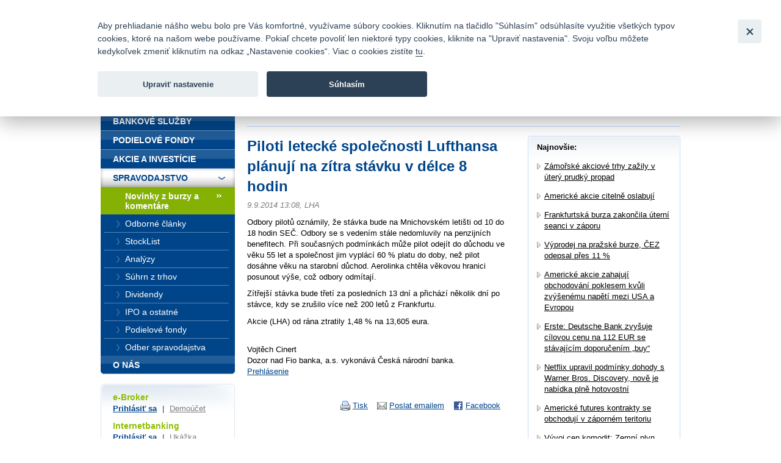

--- FILE ---
content_type: text/html; charset=UTF-8
request_url: https://www.fio.sk/spravodajstvo/novinky-z-burzy-komentare/152085-piloti-letecke-spolecnosti-lufthansa-planuji-na-zitra-stavku-v-delce-8-hodin
body_size: 19536
content:
<!DOCTYPE html>
<html xmlns="http://www.w3.org/1999/xhtml" xml:lang="cs" lang="cs">
<head>
    <base href="https://www.fio.sk/"/>
    <meta http-equiv="content-type" content="text/html; charset=utf-8"/>
    <meta http-equiv="content-language" content="cs"/>
    <title>Piloti letecké společnosti Lufthansa plánují na zítra stávku v délce 8 hodin | Fio banka</title>
            <meta name="description" content="Odbory pilotů oznámily, že stávka bude na Mnichovském letišti od 10 do 18 hodin SEČ. Odbory se s vedením stále nedomluvily na penzijních benefitech. Při současn"/>
                                <meta property="og:title" content="Piloti letecké společnosti Lufthansa plánují na zítra stávku v délce 8 hodin | Fio banka" />
                    <meta property="og:description" content="Odbory pilotů oznámily, že stávka bude na Mnichovském letišti od 10 do 18 hodin SEČ. Odbory se s vedením stále nedomluvily na penzijních benefitech. Při současn" />
                    <meta property="og:type" content="article" />
                    <meta name="twitter:card" content="summary">
                    <meta property="og:image" content="gfx/logoFioSquare.png" />
                    <meta property="og:image:width" content="300" />
                    <meta property="og:image:height" content="300" />
                    <meta property="og:url" content="https://www.fio.sk/spravodajstvo/novinky-z-burzy-komentare/152085-piloti-letecke-spolecnosti-lufthansa-planuji-na-zitra-stavku-v-delce-8-hodin" />
                    <meta name="twitter:site" content="@FIO_banka">
            
    <link rel="icon" type="image/png" sizes="16x16" href="/gfx/favicons/favicon-16x16.png">
    <link rel="icon" type="image/png" sizes="32x32" href="/gfx/favicons/favicon-32x32.png">
    <link rel="apple-touch-icon" sizes="180x180" href="/gfx/favicons/apple-touch-icon.png">


	<link rel="stylesheet" type="text/css" href="/css/fio.css?10062024" media="screen,projection"/>
	<link rel="stylesheet" type="text/css" href="/css/fio-print.css" media="print"/>
	<link rel="stylesheet" href="/css/fa/all.min.css">
	<!--[if lt IE 8]>
	<link rel="stylesheet" type="text/css" href="/css/fio-msie.css" media="screen,projection,tv"/>	<![endif]-->

                
    <script type="text/javascript" src="/js/lib/jquery-3.6.4.min.js?15132024"></script>

        
        
    <script type="text/javascript" src="/js/common.js?15132024"></script>
                            

            <!-- Google Tag Manager -->
            <noscript>
                <iframe src="//www.googletagmanager.com/ns.html?id=GTM-PHDL42" height="0" width="0"
                        style="display:none;visibility:hidden"></iframe>
            </noscript>
            <script src="/js/GTM_start.js?15132024"></script>
            <script src="/js/GTM_sk.js?15132024"></script>
            <!-- End Google Tag Manager -->
        
                    </head>

<body data-lng="3">
<div id="page">
    


<div id="headline">
    <div class="lang">
					                <strong>Slovensky</strong>
						                <span class="sep">|</span>
								                <a href="/news/market-news-and-commentary?lng=4">
					English
                </a>
								    </div>

    <div class="menu">
        		<a href="/o-nas/kontakty">Kontakty</a>
        
                <span class="sep">|</span>
		<a href="/o-nas/manualy-dokumenty-cenniky/cenniky-sadzobniky">Cenník</a>
        
                <span class="sep">|</span>
		<a href="/o-nas/kariera">Kariéra</a>
        
                <span class="sep">|</span>
		<a href="/o-nas/napiste-nam">Napíšte nám</a>
        
                <span class="sep">|</span>
        <a href="/o-nas/faq">Časté otázky</a>
        
        
                <span class="sep">|</span>
        <a href="/bezpecnost">Bezpečnosť</a>
            </div>
</div>
<div id="headphone">
	Infomail: <big>fio@fio.sk</big>
</div>

<div class="cleaner"><hr /></div>

<div id="header">
    <div class="inner">

		
		            <div class="logo">
				
                <strong>
                    <a href="">
						Fio banka<span>&nbsp;</span>
                    </a>
                </strong>
            </div>
		
        <div class="motto">
            <div class="in">
				Fio banka sa zameriava na poskytovanie bežných bankových <br> služieb bez poplatkov a investícií do cenných papierov.
            </div>
        </div>
                    <div class="search">
                <form action="/vyhladavanie">
                    <div>
                        <span class="input"><input type="text" id="q" name="q" class="text"/></span>
                        <input type="image" src="./gfx/search-button.gif" class="imgbutton" name="SearchB" />
                    </div>
                </form>
            </div>
        
        <div class="cleaner"><hr /></div>
    </div>
</div>

<div id="content">    

    
    
	
<div class="crumbs">
  <div>
  	<a href="/">Úvod</a>
  	        <span class="sep">&gt;</span>
                    <a href="/spravodajstvo">Spravodajstvo</a>
          	        <span class="sep">&gt;</span>
                    <a href="/spravodajstvo/novinky-z-burzy-komentare">Novinky z burzy a komentáre</a>
          	        <span class="sep">&gt;</span>
                                
            <strong>Piloti letecké společnosti Lufthansa plánují na zítra stávku v délce 8 hodin</strong>
          	  </div>
</div>

    <div class="layout2">
        
        <div class="content1">
                    <h1>Piloti letecké společnosti Lufthansa plánují na zítra stávku v délce 8 hodin</h1>
            <div class="section3 newsSection">
                <p class="meta">
                    9.9.2014 13:08,                                             LHA                                    </p>
                                                    <p><p>Odbory pilotů oznámily, že stávka bude na Mnichovském letišti od 10 do 18 hodin SEČ. Odbory se s vedením stále nedomluvily na penzijních benefitech. Při současných podmínkách může pilot odejít do důchodu ve věku 55 let a společnost jim vyplácí 60 % platu do doby, než pilot dosáhne věku na starobní důchod. Aerolinka chtěla věkovou hranici posunout výše, což odbory odmítají.</p>
<p>Zítřejší stávka bude třetí za posledních 13 dní a přichází několik dní po stávce, kdy se zrušilo více než 200 letů z Frankfurtu.</p>
<p>Akcie (LHA) od rána ztratily 1,48 % na 13,605 eura.</p><p class='podpis'><br/>Vojtěch Cinert<br/>Dozor nad Fio banka, a.s. vykonává Česká národní banka.<br/><a href='/spravodajstvo/spravodajstvo-prehlasenie'>Prehlásenie</a><br/></p></p>
                                            </div>
            
            <div class="articleActions">
                <a href="http://www.facebook.com/share.php?u=http://www.fio.sk/spravodajstvo/novinky-z-burzy-komentare/152085-piloti-letecke-spolecnosti-lufthansa-planuji-na-zitra-stavku-v-delce-8-hodin" class="action facebook">
                    Facebook
                </a>
                                
                <a href="mailto:?subject=Piloti letecke spolecnosti Lufthansa planuji na zitra stavku v delce 8 h...&amp;body=Odbory pilotů oznámily, že stávka bude na Mnichovském letišti od 10 do 18 hodin SEČ. Odbory se s vedením stále nedomluvily na penzijních benefitech. Při současných podmínkách může pilot odejít do důchodu ve věku 55 let a společnost jim vyplácí 60...%0A%0A%0A Celou zprávu si můžete přečíst zde: https://www.fio.sk/spravodajstvo/novinky-z-burzy-komentare/152085-piloti-letecke-spolecnosti-lufthansa-planuji-na-zitra-stavku-v-delce-8-hodin" class="action email">
                    Poslat emailem
                </a>
                              
                <a href="#printMe" class="action printMe jsOnly" style="display:none">
                    Tisk
                </a>    
                  
                          
                <div class="cleaner"><hr /></div>
            </div>            
            
                            </div>
        
        <div class="content2 rightcol">
        <div class="box section2">
            <div class="boxin">
            <div class="boxin2">
                <p>
                    <strong>Najnovšie:</strong>
                </p>
                <div class="section2">
                                <ul class="list1 list1-black list1-plusmargin">
                                    <li>
                        <a href="/spravodajstvo/novinky-z-burzy-komentare/319690-zamorske-akciove-trhy-zazily-v-utery-prudky-propad">Zámořské akciové trhy zažily v úterý prudký propad</a>
                    </li>
                                    <li>
                        <a href="/spravodajstvo/novinky-z-burzy-komentare/319688-americke-akcie-citelne-oslabuji">Americké akcie citelně oslabují</a>
                    </li>
                                    <li>
                        <a href="/spravodajstvo/novinky-z-burzy-komentare/319686-frankfurtska-burza-zakoncila-uterni-seanci-v-zaporu">Frankfurtská burza zakončila úterní seanci v záporu</a>
                    </li>
                                    <li>
                        <a href="/spravodajstvo/novinky-z-burzy-komentare/319683-vyprodej-na-prazske-burze-cez-odepsal-pres-11">Výprodej na pražské burze, ČEZ odepsal přes 11 %</a>
                    </li>
                                    <li>
                        <a href="/spravodajstvo/novinky-z-burzy-komentare/319681-americke-akcie-zahajuji-obchodovani-poklesem-kvuli-zvysenemu-napeti-mezi-usa-a-evropou">Americké akcie zahajují obchodování poklesem kvůli zvýšenému napětí mezi USA a Evropou</a>
                    </li>
                                    <li>
                        <a href="/spravodajstvo/novinky-z-burzy-komentare/319679-erste-deutsche-bank-zvysuje-cilovou-cenu-na-112-eur-se-stavajicim-doporucenim-buy">Erste: Deutsche Bank zvyšuje cílovou cenu na 112 EUR se stávajícím doporučením „buy“</a>
                    </li>
                                    <li>
                        <a href="/spravodajstvo/novinky-z-burzy-komentare/319677-netflix-upravil-podminky-dohody-s-warner-bros-discovery-nove-je-nabidka-plne-hotovostni">Netflix upravil podmínky dohody s Warner Bros. Discovery, nově je nabídka plně hotovostní</a>
                    </li>
                                    <li>
                        <a href="/spravodajstvo/novinky-z-burzy-komentare/319675-americke-futures-kontrakty-se-obchoduji-v-zapornem-teritoriu">Americké futures kontrakty se obchodují v záporném teritoriu</a>
                    </li>
                                    <li>
                        <a href="/spravodajstvo/novinky-z-burzy-komentare/319673-vyvoj-cen-komodit-zemni-plyn-22-91-na-3-814-usd-za-mbtu">Vývoj cen komodit: Zemní plyn +22,91 % na 3,814 USD za mbtu</a>
                    </li>
                                    <li>
                        <a href="/spravodajstvo/novinky-z-burzy-komentare/319671-vyvoj-menovych-paru-euro-posiluje-vuci-dolaru-o-0-77-na-eur-usd-1-1735">Vývoj měnových párů: Euro posiluje vůči dolaru o 0,77 % na EUR/USD 1,1735</a>
                    </li>
                                <ul>
                                </div>
                <p class="tac"><a href="/spravodajstvo/novinky-z-burzy-komentare">ďaľšie správy</a></p>
            </div>
            </div>    
        </div>
        </div>
        
        <div class="cleaner"><hr /></div>    
    </div>
</div>

<div id="bar">

    <div id="menu">
<div class="inner">
<div class="inner2">

<ul>
    <li>
        <div>
        
        <a href="/">
            <span>
            Úvod
            </span>
        </a>
        </div>

                    </li>
    <li>
        <div>
        
        <a href="/bankove-sluzby">
            <span>
            Bankové služby
            </span>
        </a>
        </div>

                    </li>
    <li>
        <div>
        
        <a href="/podielove-fondy">
            <span>
            Podielové fondy
            </span>
        </a>
        </div>

                    </li>
    <li>
        <div>
        
        <a href="/akcie-investicie">
            <span>
            Akcie a investície
            </span>
        </a>
        </div>

                    </li>
    <li class="expanded" >
        <div>
        
        <a href="/spravodajstvo">
            <span>
            Spravodajstvo
            </span>
        </a>
        </div>

                        <ul>
                    <li >
                
                <a href="/spravodajstvo/novinky-z-burzy-komentare" class="active">
                    <span>
                    Novinky z burzy a komentáre
                    </span>
                </a>

                                            </li>
                    <li >
                
                <a href="/spravodajstvo/odborne_clanky">
                    <span>
                    Odborné články
                    </span>
                </a>

                                            </li>
                    <li >
                
                <a href="/spravodajstvo/stocklist">
                    <span>
                    StockList
                    </span>
                </a>

                                            </li>
                    <li >
                
                <a href="/spravodajstvo/analyzy">
                    <span>
                    Analýzy
                    </span>
                </a>

                                            </li>
                    <li >
                
                <a href="/spravodajstvo/suhrn-z-trhu">
                    <span>
                    Súhrn z trhov
                    </span>
                </a>

                                            </li>
                    <li >
                
                <a href="/spravodajstvo/dividendy">
                    <span>
                    Dividendy
                    </span>
                </a>

                                            </li>
                    <li >
                
                <a href="/spravodajstvo/ipo-a-ostatne">
                    <span>
                    IPO a ostatné
                    </span>
                </a>

                                            </li>
                    <li >
                
                <a href="/spravodajstvo/podielove-fondy">
                    <span>
                    Podielové fondy
                    </span>
                </a>

                                            </li>
                    <li >
                
                <a href="https://www.fio.sk/spravodajstvo/odber-spravodajstva">
                    <span>
                    Odber spravodajstva
                    </span>
                </a>

                                            </li>
                </ul>
            </li>
    <li class="last" >
        <div>
        
        <a href="/o-nas">
            <span>
            O nás
            </span>
        </a>
        </div>

                    </li>
</ul>

</div>
</div>
</div>

    <div class="barbox barbox-ebroker">
        <div class="barboxin">
            <h6>e-Broker</h6>
            <p><a href="https://www.fio.sk/e-broker/e-broker.cgi">Prihlásiť sa</a> <span class="sep">|</span> <a href="https://www.fio.sk/akcie-investicie/internetove-obchodovanie/demo-e-broker" class="silver">Demoúčet</a></p>
                        <h6>Internetbanking</h6>
            <p><a href="https://ib.fio.sk">Prihlásiť sa</a> <span class="sep">|</span> <a href="/bankove-sluzby/internetbanking/ukazka" class="silver">Ukážka</a></p>
            <h6>Smartbanking</h6>
            <p><a href="https://www.fio.sk/bankovne-sluzby/smartbanking">Stiahnuť</a> <span class="sep">|</span> <a href="https://www.fio.sk/bankovne-sluzby/smartbanking#aktivacia" class="silver">Ako aktivovať</a></p>
                                    <hr/>
            <h6></h6>
            <p><a href="/akcie-investicie/seminare"></a></p>
                    </div>
    </div>

            <div class="barbox">
        <div class="barboxin">
            <h4>SLEDUJTE NÁS</h4>
            <div class="userText"></div>
            <div class="FB">
                <div>
                    <a href="https://www.facebook.com/FiobankaSK" target="_blank" title="Facebook"><img class="HpSocialIcon" alt="Facebook" src="gfx/soc_facebook.png" /></a>
                    <a href="https://twitter.com/FiobankaSK" target="_blank" title="Twitter"><img class="HpSocialIcon" alt="Twitter" src="gfx/soc_twitter.png" /></a>
                    <a href="https://www.youtube.com/user/fiobankaSK" target="_blank" title="YouTube"><img class="HpSocialIcon" alt="YouTube" src="gfx/soc_youtube.png" /></a>
                </div>
            </div>
        </div>
    </div>
    

        <div class="barbox barbox-listek">
      <div class="barboxin">
        <h4>Kurzový lístok</h4>
        <table class="tbl1">
        	<thead><tr><th></th><th class="tright"><strong>Nákup</strong></th><th class="tright"><strong>Predaj</strong></th></tr></thead>
        	<tbody>
        		        			                		<tr><td class="tleft"><strong>CZK</strong></td><td class="tright">25,03847</td><td class="tright">23,60353</td></tr>
                	                        			                		<tr><td class="tleft"><strong>USD</strong></td><td class="tright">1,20770</td><td class="tright">1,13734</td></tr>
                	                        			                		<tr><td class="tleft"><strong>GBP</strong></td><td class="tright">0,89696</td><td class="tright">0,84470</td></tr>
                	                        			                		<tr><td class="tleft"><strong>CHF</strong></td><td class="tright">0,95517</td><td class="tright">0,89952</td></tr>
                	                        			                		<tr><td class="tleft"><strong>PLN</strong></td><td class="tright">4,35308</td><td class="tright">4,09949</td></tr>
                	                        		
        	</tbody>
        </table>
       
        <p class="next"><a href="/akcie-investicie/dalsie-sluzby-fio/devizove-konverzie">Kompletné informácie tu</a></p>
        </div>
    </div>
    
</div>
<div class="cleaner">
	<hr/>
</div>

<div id="footer">
	<p class="links">
		<a href="/mapa-stranok">Mapa stránok</a>
		<span class="sep">|</span> <a href="/spolocnost-fio/manualy-dokumenty-cenniky/ostatne/pravne-prehlasenie">Právne prehlásenie</a>
		<span class="sep">|</span> <a href="" type="button" data-cc="c-settings" id="nastaveniCookies">Nastavenie cookies</a>
	</p>
	<p>
		Copyright &copy; 2026 Fio banka
					<span class="sep">|</span>
			<a href="https://www.fiofondy.cz/" class="external" target="_blank">FIOFONDY</a>
			<span class="sep">|</span>
			<a href="http://www.rmsystem.cz/" class="external" target="_blank">RM-SYSTÉM</a>
			<span class="sep">|</span>
			<a href="http://www.akcie.cz/" class="external" target="_blank">AKCIE.CZ</a>
			</p>
</div>
			<script defer src="/js/cookieconsent.js?15132024"></script>
		<script defer src="/js/cookies_client.js?15132024"></script>
	</body></html>
